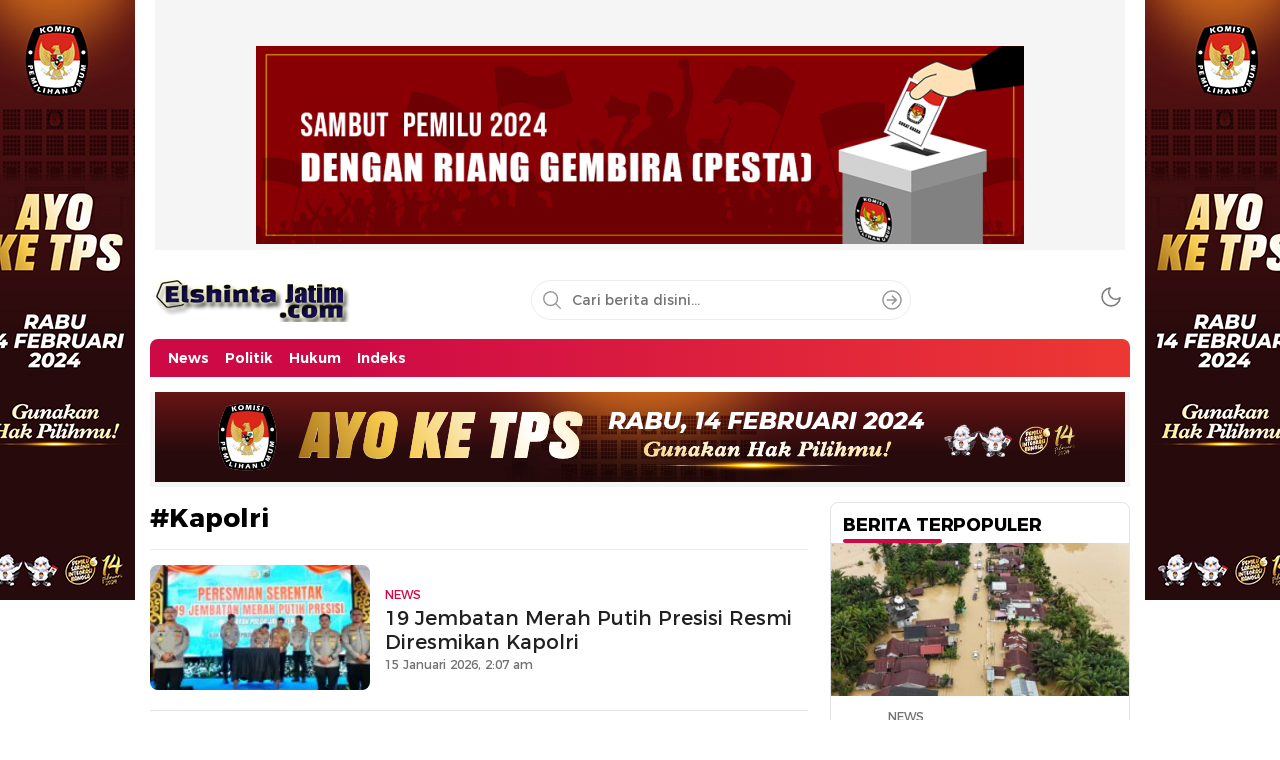

--- FILE ---
content_type: application/x-javascript
request_url: https://elshintajatim.com/wp-content/themes/wpterkini/assets/js/infinite-ajax-scroll.min.js?ver=1.0.0.3
body_size: 5324
content:
/**
 * Infinite Ajax Scroll v3.0.0
 * Turn your existing pagination into infinite scrolling pages with ease
 *
 * Commercial use requires one-time purchase of a commercial license
 * https://infiniteajaxscroll.com/docs/license.html
 *
 * Copyright 2014-2021 Webcreate (Jeroen Fiege)
 * https://infiniteajaxscroll.com
 */
!function(t,e){"object"==typeof exports&&"undefined"!=typeof module?module.exports=e():"function"==typeof define&&define.amd?define(e):(t="undefined"!=typeof globalThis?globalThis:t||self).InfiniteAjaxScroll=e()}(this,(function(){"use strict";function t(t){return"object"==typeof window.Node?t instanceof window.Node:null!==t&&"object"==typeof t&&"number"==typeof t.nodeType&&"string"==typeof t.nodeName}function e(e,n){if(void 0===n&&(n=document),e instanceof Array)return e.filter(t);if(t(e))return[e];if(o=Object.prototype.toString.call(i=e),"object"==typeof window.NodeList?i instanceof window.NodeList:null!==i&&"object"==typeof i&&"number"==typeof i.length&&/^\[object (HTMLCollection|NodeList|Object)\]$/.test(o)&&(0===i.length||t(i[0])))return Array.prototype.slice.call(e);var i,o;if("string"==typeof e)try{var r=n.querySelectorAll(e);return Array.prototype.slice.call(r)}catch(t){return[]}return[]}var n=Object.prototype.hasOwnProperty,i=Object.prototype.toString,o=Object.defineProperty,r=Object.getOwnPropertyDescriptor,s=function(t){return"function"==typeof Array.isArray?Array.isArray(t):"[object Array]"===i.call(t)},l=function(t){if(!t||"[object Object]"!==i.call(t))return!1;var e,o=n.call(t,"constructor"),r=t.constructor&&t.constructor.prototype&&n.call(t.constructor.prototype,"isPrototypeOf");if(t.constructor&&!o&&!r)return!1;for(e in t);return void 0===e||n.call(t,e)},a=function(t,e){o&&"__proto__"===e.name?o(t,e.name,{enumerable:!0,configurable:!0,value:e.newValue,writable:!0}):t[e.name]=e.newValue},h=function(t,e){if("__proto__"===e){if(!n.call(t,e))return;if(r)return r(t,e).value}return t[e]},c=function t(){var e,n,i,o,r,c,u=arguments,d=arguments[0],p=1,f=arguments.length,m=!1;for("boolean"==typeof d&&(m=d,d=arguments[1]||{},p=2),(null==d||"object"!=typeof d&&"function"!=typeof d)&&(d={});f>p;++p)if(null!=(e=u[p]))for(n in e)i=h(d,n),d!==(o=h(e,n))&&(m&&o&&(l(o)||(r=s(o)))?(r?(r=!1,c=i&&s(i)?i:[]):c=i&&l(i)?i:{},a(d,{name:n,newValue:t(m,c,o)})):void 0!==o&&a(d,{name:n,newValue:o}));return d},u="undefined"!=typeof globalThis?globalThis:"undefined"!=typeof window?window:"undefined"!=typeof global?global:"undefined"!=typeof self?self:{},d="Expected a function",p=/^\s+|\s+$/g,f=/^[-+]0x[0-9a-f]+$/i,m=/^0b[01]+$/i,y=/^0o[0-7]+$/i,g=parseInt,v="object"==typeof self&&self&&self.Object===Object&&self,b="object"==typeof u&&u&&u.Object===Object&&u||v||Function("return this")(),w=Object.prototype.toString,x=Math.max,O=Math.min,E=function(){return b.Date.now()};function S(t,e,n){var i,o,r,s,l,a,h=0,c=!1,u=!1,p=!0;if("function"!=typeof t)throw new TypeError(d);function f(e){var n=i,r=o;return i=o=void 0,h=e,s=t.apply(r,n)}function m(t){return h=t,l=setTimeout(g,e),c?f(t):s}function y(t){var n=t-a;return void 0===a||n>=e||0>n||u&&t-h>=r}function g(){var t=E();if(y(t))return v(t);l=setTimeout(g,function(t){var n=e-(t-a);return u?O(n,r-(t-h)):n}(t))}function v(t){return l=void 0,p&&i?f(t):(i=o=void 0,s)}function b(){var t=E(),n=y(t);if(i=arguments,o=this,a=t,n){if(void 0===l)return m(a);if(u)return l=setTimeout(g,e),f(a)}return void 0===l&&(l=setTimeout(g,e)),s}return e=j(e)||0,T(n)&&(c=!!n.leading,r=(u="maxWait"in n)?x(j(n.maxWait)||0,e):r,p="trailing"in n?!!n.trailing:p),b.cancel=function(){void 0!==l&&clearTimeout(l),h=0,i=a=o=l=void 0},b.flush=function(){return void 0===l?s:v(E())},b}function T(t){var e=typeof t;return!!t&&("object"==e||"function"==e)}function j(t){if("number"==typeof t)return t;if(function(t){return"symbol"==typeof t||function(t){return!!t&&"object"==typeof t}(t)&&"[object Symbol]"==w.call(t)}(t))return NaN;if(T(t)){var e="function"==typeof t.valueOf?t.valueOf():t;t=T(e)?e+"":e}if("string"!=typeof t)return 0===t?t:+t;t=t.replace(p,"");var n=m.test(t);return n||y.test(t)?g(t.slice(2),n?2:8):f.test(t)?NaN:+t}var L=function(t,e,n){var i=!0,o=!0;if("function"!=typeof t)throw new TypeError(d);return T(n)&&(i="leading"in n?!!n.leading:i,o="trailing"in n?!!n.trailing:o),S(t,e,{leading:i,maxWait:e,trailing:o})},I={item:void 0,next:void 0,pagination:void 0,responseType:"document",bind:!0,scrollContainer:window,spinner:!1,logger:!0,loadOnScroll:!0,negativeMargin:0,trigger:!1,prefill:!0},C=function(t,n){var i=e(t);if(i.length>1)throw Error('Expected single element for "'+n+'"');if(0===i.length)throw Error('Element "'+t+'" not found for "'+n+'"')},_=function(t,n){if(0===e(t).length)throw Error('Element "'+t+'" not found for "'+n+'"')},H=function(t){for(var e=[],n=arguments.length-1;n-- >0;)e[n]=arguments[n+1];try{t.apply(void 0,e)}catch(t){console&&console.warn&&console.warn(t.message)}};function N(t){if(t!==window)return{x:t.scrollLeft,y:t.scrollTop};var e=void 0!==window.pageXOffset,n="CSS1Compat"===(document.compatMode||"");return{x:e?window.pageXOffset:n?document.documentElement.scrollLeft:document.body.scrollLeft,y:e?window.pageYOffset:n?document.documentElement.scrollTop:document.body.scrollTop}}function M(t){var e;if(t!==window)e=t.getBoundingClientRect();else{var n=document.documentElement,i=document.body;e={top:0,left:0,right:n.clientWidth||i.clientWidth,width:n.clientWidth||i.clientWidth,bottom:n.clientHeight||i.clientHeight,height:n.clientHeight||i.clientHeight}}return e}var P="append",F="appended",R="binded",D="unbinded",k="hit",A="load",B="loaded",W="error",z="last",X="next",q="nexted",$="ready",V="scrolled",Y="resized",G="page",U="prefill",J="prefilled",K={y:0,x:0,deltaY:0,deltaX:0};function Q(t,e){var n=N(t);return n.deltaY=n.y-(e?e.y:n.y),n.deltaX=n.x-(e?e.x:n.x),n}function Z(){var t=this,e=t._lastScroll=Q(t.scrollContainer,t._lastScroll||K);this.emitter.emit(V,{scroll:e})}function tt(){var t=this,e=t._lastScroll=Q(t.scrollContainer,t._lastScroll||K);this.emitter.emit(Y,{scroll:e})}function et(){}et.prototype={on:function(t,e,n){var i=this.e||(this.e={});return(i[t]||(i[t]=[])).push({fn:e,ctx:n}),this},once:function(t,e,n){var i=this;function o(){i.off(t,o),e.apply(n,arguments)}return o._=e,this.on(t,o,n)},emit:function(t){for(var e=[].slice.call(arguments,1),n=((this.e||(this.e={}))[t]||[]).slice(),i=0,o=n.length;o>i;i++)n[i].fn.apply(n[i].ctx,e);return this},off:function(t,e){var n=this.e||(this.e={}),i=n[t],o=[];if(i&&e)for(var r=0,s=i.length;s>r;r++)i[r].fn!==e&&i[r].fn._!==e&&o.push(i[r]);return o.length?n[t]=o:delete n[t],this}};var nt=et;function it(t){var n=this,i=n._lastResponse||document,o=e(n.options.next,i)[0];if(o)return n.load(o.href).then((function(o){i=n._lastResponse=o.xhr.response;var r=e(n.options.next,i)[0];return n.append(o.items).then((function(){return!!r})).then((function(e){return!e&&1>=t&&console&&console.warn&&console.warn('Element "'+n.options.next+'" not found for "options.next" on "'+o.url+'"'),e}))}));H(C,n.options.next,"options.next")}nt.TinyEmitter=et;var ot={element:void 0,hide:!1};var rt=function(t,e){this.options=c({},ot,function(t){return"string"==typeof t||"object"==typeof t&&t.nodeType===Node.ELEMENT_NODE?t={element:t,hide:!0}:"boolean"==typeof t&&(t={element:void 0,hide:t}),t}(e)),this.originalDisplayStyles=new WeakMap,this.options.hide&&(H(_,this.options.element,"pagination.element"),t.on(R,this.hide.bind(this)),t.on(D,this.restore.bind(this)))};rt.prototype.hide=function(){var t=this;e(this.options.element).forEach((function(e){t.originalDisplayStyles.set(e,window.getComputedStyle(e).display),e.style.display="none"}))},rt.prototype.restore=function(){var t=this;e(this.options.element).forEach((function(e){e.style.display=t.originalDisplayStyles.get(e)||"block"}))};var st={element:void 0,delay:600,show:function(t){t.style.opacity="1"},hide:function(t){t.style.opacity="0"}};var lt=function(t,n){!1!==n&&(this.ias=t,this.options=c({},st,function(t){return("string"==typeof t||"object"==typeof t&&t.nodeType===Node.ELEMENT_NODE)&&(t={element:t}),t}(n)),void 0!==this.options.element&&C(this.options.element,"spinner.element"),this.element=e(this.options.element)[0],this.hideFn=this.options.hide,this.showFn=this.options.show,t.on(R,this.bind.bind(this)),t.on(R,this.hide.bind(this)))};lt.prototype.bind=function(){var t,e,n=this,i=this.ias;i.on(X,(function(){t=+new Date,n.show()})),i.on(z,(function(){n.hide()})),i.on(P,(function(i){e=Math.max(0,n.options.delay-(+new Date-t));var o=i.appendFn.bind({});i.appendFn=function(t,i,r){return new Promise((function(s){setTimeout((function(){n.hide().then((function(){o(t,i,r),s()}))}),e)}))}}))},lt.prototype.show=function(){return Promise.resolve(this.showFn(this.element))},lt.prototype.hide=function(){return Promise.resolve(this.hideFn(this.element))};var at={hit:function(){console.log("Hit scroll threshold")},binded:function(){console.log("Binded event handlers")},unbinded:function(){console.log("Unbinded event handlers")},next:function(t){console.log("Next page triggered [pageIndex="+t.pageIndex+"]")},nexted:function(t){console.log("Next page completed [pageIndex="+t.pageIndex+"]")},load:function(t){console.log("Start loading "+t.url)},loaded:function(){console.log("Finished loading")},append:function(){console.log("Start appending items")},appended:function(t){console.log("Finished appending "+t.items.length+" item(s)")},last:function(){console.log("No more pages left to load")},page:function(t){console.log("Page changed [pageIndex="+t.pageIndex+"]")},prefill:function(t){console.log("Start prefilling")},prefilled:function(t){console.log("Finished prefilling")}};var ht=function(t,e){if(!1!==e){var n=function(t){return!0===t&&(t=at),t}(e);Object.keys(n).forEach((function(e){t.on(e,n[e])}))}};var ct=function(t){this.ias=t,this.pageBreaks=[],this.currentPageIndex=t.pageIndex,this.currentScrollTop=0,t.on(R,this.binded.bind(this)),t.on(X,this.next.bind(this)),t.on(V,this.scrolled.bind(this)),t.on(Y,this.scrolled.bind(this))};ct.prototype.binded=function(){this.ias.sentinel()&&this.pageBreaks.push({pageIndex:this.currentPageIndex,url:""+document.location,title:document.title,sentinel:this.ias.sentinel()})},ct.prototype.next=function(){var t=this,e=""+document.location,n=document.title,i=function(t){e=t.url,t.xhr.response&&(n=t.xhr.response.title)};this.ias.once(B,i),this.ias.once(q,(function(o){t.pageBreaks.push({pageIndex:o.pageIndex,url:e,title:n,sentinel:t.ias.sentinel()}),t.update(),t.ias.off(B,i)}))},ct.prototype.scrolled=function(t){this.update(t.scroll.y)},ct.prototype.update=function(t){this.currentScrollTop=t||this.currentScrollTop;var e=function(t,e,n){for(var i=e+M(n).height,o=t.length-1;o>=0;o--)if(i>t[o].sentinel.getBoundingClientRect().bottom+e)return t[Math.min(o+1,t.length-1)];return t[0]}(this.pageBreaks,this.currentScrollTop,this.ias.scrollContainer);e&&e.pageIndex!==this.currentPageIndex&&(this.ias.emitter.emit(G,e),this.currentPageIndex=e.pageIndex)};var ut={element:void 0,when:function(t){return!0},show:function(t){t.style.opacity="1"},hide:function(t){t.style.opacity="0"}};var dt=function(t,n){var i=this;!1!==n&&(this.ias=t,this.options=c({},ut,function(t){if(("string"==typeof t||"function"==typeof t||"object"==typeof t&&t.nodeType===Node.ELEMENT_NODE)&&(t={element:t}),"function"==typeof t.element&&(t.element=t.element()),t.when&&Array.isArray(t.when)){var e=t.when;t.when=function(t){return-1!==e.indexOf(t)}}return t}(n)),void 0!==this.options.element&&C(this.options.element,"trigger.element"),this.element=e(this.options.element)[0],this.hideFn=this.options.hide,this.showFn=this.options.show,this.voter=this.options.when,this.showing=void 0,this.enabled=void 0,t.on(R,this.bind.bind(this)),t.on(D,this.unbind.bind(this)),t.on(k,this.hit.bind(this)),t.on(X,(function(t){return i.ias.once(F,(function(){return i.update(t.pageIndex)}))})))};function pt(t,e,n){var i=n?n.nextSibling:null,o=document.createDocumentFragment();t.forEach((function(t){o.appendChild(t)})),e.insertBefore(o,i)}dt.prototype.bind=function(){this.hide(),this.update(this.ias.pageIndex),this.element.addEventListener("click",this.clickHandler.bind(this))},dt.prototype.unbind=function(){this.element.removeEventListener("click",this.clickHandler.bind(this))},dt.prototype.clickHandler=function(){this.hide().then(this.ias.next.bind(this.ias))},dt.prototype.update=function(t){this.enabled=this.voter(t),this.enabled?this.ias.disableLoadOnScroll():this.ias.enableLoadOnScroll()},dt.prototype.hit=function(){this.enabled&&this.show()},dt.prototype.show=function(){if(!this.showing)return this.showing=!0,Promise.resolve(this.showFn(this.element))},dt.prototype.hide=function(){if(this.showing||void 0===this.showing)return this.showing=!1,Promise.resolve(this.hideFn(this.element))};var ft=window.ResizeObserver,mt=function(t,e){this.el=t,this.listener=e};mt.prototype.observe=function(){this.el.addEventListener("resize",this.listener)},mt.prototype.unobserve=function(){this.el.removeEventListener("resize",this.listener)};var yt=function(t,e){this.el=t,this.listener=e,this.ro=new ft(this.listener)};yt.prototype.observe=function(){this.ro.observe(this.el)},yt.prototype.unobserve=function(){this.ro.unobserve()};var gt=function(t,e){this.el=t,this.listener=e,this.interval=null,this.lastHeight=null};gt.prototype.pollHeight=function(){var t=Math.trunc(M(this.el).height);null!==this.lastHeight&&this.lastHeight!==t&&this.listener(),this.lastHeight=t},gt.prototype.observe=function(){this.interval=setInterval(this.pollHeight.bind(this),200)},gt.prototype.unobserve=function(){clearInterval(this.interval)};var vt=function(t,e){this.ias=t,this.enabled=e};vt.prototype.prefill=function(){var t=this;if(this.enabled&&0>=this.ias.distance())return this.ias.emitter.emit(U),this._prefill().then((function(){t.ias.emitter.emit(J),t.ias.measure()}))},vt.prototype._prefill=function(){var t=this;return this.ias.next().then((function(e){if(e)return 0>t.ias.distance()?t._prefill():void 0}))};var bt=function(t,n){var i,o,r,s=this;void 0===n&&(n={}),C(t,"container"),this.container=e(t)[0],this.options=c({},I,n),this.emitter=new nt,this.options.loadOnScroll?this.enableLoadOnScroll():this.disableLoadOnScroll(),this.negativeMargin=Math.abs(this.options.negativeMargin),this.scrollContainer=this.options.scrollContainer,this.options.scrollContainer!==window&&(C(this.options.scrollContainer,"options.scrollContainer"),this.scrollContainer=e(this.options.scrollContainer)[0]),this.nextHandler=it,!1===this.options.next?this.nextHandler=function(){}:"function"==typeof this.options.next&&(this.nextHandler=this.options.next),this.resizeObserver=(i=this,o=this.scrollContainer,r=L(tt,200).bind(i),o===window?new mt(o,r):ft?new yt(o,r):(console&&console.warn&&console.warn("ResizeObserver not supported. Falling back on polling."),new gt(o,r))),this._scrollListener=L(Z,200).bind(this),this.ready=!1,this.bindOnReady=!0,this.binded=!1,this.paused=!1,this.pageIndex=this.sentinel()?0:-1,this.on(k,(function(){s.loadOnScroll&&s.next()})),this.on(V,this.measure),this.on(Y,this.measure),this.pagination=new rt(this,this.options.pagination),this.spinner=new lt(this,this.options.spinner),this.logger=new ht(this,this.options.logger),this.paging=new ct(this),this.trigger=new dt(this,this.options.trigger),this.prefill=new vt(this,this.options.prefill),this.on(R,this.prefill.prefill.bind(this.prefill));var l=function(){s.ready||(s.ready=!0,s.emitter.emit($),s.bindOnReady&&s.options.bind&&s.bind())};"complete"===document.readyState||"interactive"===document.readyState?setTimeout(l,1):window.addEventListener("DOMContentLoaded",l)};return bt.prototype.bind=function(){this.binded||(this.ready||(this.bindOnReady=!1),this.scrollContainer.addEventListener("scroll",this._scrollListener),this.resizeObserver.observe(),this.binded=!0,this.emitter.emit(R))},bt.prototype.unbind=function(){this.binded?(this.resizeObserver.unobserve(),this.scrollContainer.removeEventListener("scroll",this._scrollListener),this.binded=!1,this.emitter.emit(D)):this.ready||this.once(R,this.unbind)},bt.prototype.next=function(){var t=this;if(!this.binded)return this.ready?void 0:this.once(R,this.next);this.pause();var e=this.pageIndex+1;return this.emitter.emit(X,{pageIndex:this.pageIndex+1}),Promise.resolve(this.nextHandler(e)).then((function(n){t.pageIndex=e,n?t.resume():t.emitter.emit(z)})).then((function(){t.emitter.emit(q,{pageIndex:t.pageIndex})}))},bt.prototype.load=function(t){var n=this;return new Promise((function(i,o){var r=new XMLHttpRequest,s={url:t,xhr:r,method:"GET",body:null,nocache:!1,responseType:n.options.responseType,headers:{"X-Requested-With":"XMLHttpRequest"}};n.emitter.emit(A,s);var l=s.url,a=s.method,h=s.responseType,c=s.headers,u=s.body;for(var d in s.nocache||(l=l+(/\?/.test(l)?"&":"?")+(new Date).getTime()),r.onreadystatechange=function(){if(r.readyState===XMLHttpRequest.DONE)if(0===r.status);else if(200===r.status){var t=r.response;"document"===h&&(t=e(n.options.item,r.response)),n.emitter.emit(B,{items:t,url:l,xhr:r}),i({items:t,url:l,xhr:r})}else n.emitter.emit(W,{url:l,method:a,xhr:r}),o(r)},r.onerror=function(){n.emitter.emit(W,{url:l,method:a,xhr:r}),o(r)},r.open(a,l,!0),r.responseType=h,c)r.setRequestHeader(d,c[d]);r.send(u)}))},bt.prototype.append=function(t,e){var n=this,i={items:t,parent:e=e||n.container,appendFn:pt};n.emitter.emit(P,i);return new Promise((function(o){window.requestAnimationFrame((function(){Promise.resolve(i.appendFn(i.items,i.parent,n.sentinel())).then((function(){o({items:t,parent:e})}))}))})).then((function(t){n.emitter.emit(F,t)}))},bt.prototype.sentinel=function(){var t=e(this.options.item,this.container);return t.length?t[t.length-1]:null},bt.prototype.pause=function(){this.paused=!0},bt.prototype.resume=function(){this.paused=!1},bt.prototype.enableLoadOnScroll=function(){this.loadOnScroll=!0},bt.prototype.disableLoadOnScroll=function(){this.loadOnScroll=!1},bt.prototype.distance=function(t,e){var n=t||M(this.scrollContainer),i=function(t,e,n){var i=n;if(!t)return-1*i.height;var o=e.y,r=t.getBoundingClientRect();return Math.trunc(o+r.bottom-i.top-(o+i.height))}(e||this.sentinel(),N(this.scrollContainer),n);return i-=this.negativeMargin,i},bt.prototype.measure=function(){if(!this.paused){var t=M(this.scrollContainer);if(0!==t.height){var e=this.sentinel(),n=this.distance(t,e);n>0||this.emitter.emit(k,{distance:n})}}},bt.prototype.on=function(t,e){this.emitter.on(t,e,this),t===R&&this.binded&&e.bind(this)()},bt.prototype.off=function(t,e){this.emitter.off(t,e,this)},bt.prototype.once=function(t,e){var n=this;return new Promise((function(i){n.emitter.once(t,(function(){Promise.resolve(e.apply(this,arguments)).then(i)}),n),t===R&&n.binded&&(e.bind(n)(),i())}))},bt}));
